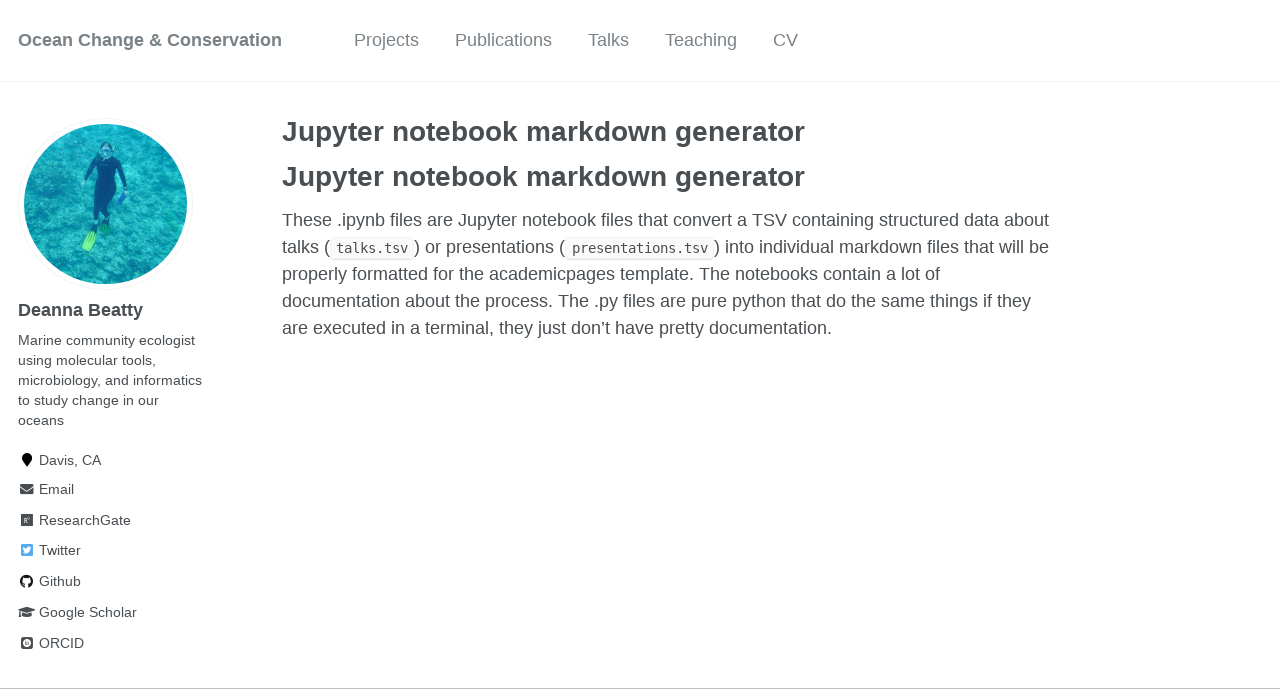

--- FILE ---
content_type: text/html; charset=utf-8
request_url: https://deannabeatty.github.io/markdown_generator/
body_size: 2586
content:
<!doctype html><html lang="en" class="no-js"><head><meta charset="utf-8"> <!-- begin SEO --><title>Jupyter notebook markdown generator - Ocean Change &amp; Conservation</title><meta property="og:locale" content="en-US"><meta property="og:site_name" content="Ocean Change & Conservation"><meta property="og:title" content="Jupyter notebook markdown generator"><link rel="canonical" href="https://deannabeatty.github.io/markdown_generator/"><meta property="og:url" content="https://deannabeatty.github.io/markdown_generator/"> <script type="application/ld+json"> { "@context" : "http://schema.org", "@type" : "Person", "name" : "Deanna Beatty", "url" : "https://deannabeatty.github.io", "sameAs" : null } </script> <!-- end SEO --><link href="https://deannabeatty.github.io/feed.xml" type="application/atom+xml" rel="alternate" title="Ocean Change & Conservation Feed"> <!-- http://t.co/dKP3o1e --><meta name="HandheldFriendly" content="True"><meta name="MobileOptimized" content="320"><meta name="viewport" content="width=device-width, initial-scale=1.0"> <script> document.documentElement.className = document.documentElement.className.replace(/\bno-js\b/g, '') + ' js '; </script> <!-- For all browsers --><link rel="stylesheet" href="https://deannabeatty.github.io/assets/css/main.css"><meta http-equiv="cleartype" content="on"> <!-- start custom head snippets --><link rel="apple-touch-icon" sizes="57x57" href="https://deannabeatty.github.io/images/apple-touch-icon-57x57.png?v=M44lzPylqQ"><link rel="apple-touch-icon" sizes="60x60" href="https://deannabeatty.github.io/images/apple-touch-icon-60x60.png?v=M44lzPylqQ"><link rel="apple-touch-icon" sizes="72x72" href="https://deannabeatty.github.io/images/apple-touch-icon-72x72.png?v=M44lzPylqQ"><link rel="apple-touch-icon" sizes="76x76" href="https://deannabeatty.github.io/images/apple-touch-icon-76x76.png?v=M44lzPylqQ"><link rel="apple-touch-icon" sizes="114x114" href="https://deannabeatty.github.io/images/apple-touch-icon-114x114.png?v=M44lzPylqQ"><link rel="apple-touch-icon" sizes="120x120" href="https://deannabeatty.github.io/images/apple-touch-icon-120x120.png?v=M44lzPylqQ"><link rel="apple-touch-icon" sizes="144x144" href="https://deannabeatty.github.io/images/apple-touch-icon-144x144.png?v=M44lzPylqQ"><link rel="apple-touch-icon" sizes="152x152" href="https://deannabeatty.github.io/images/apple-touch-icon-152x152.png?v=M44lzPylqQ"><link rel="apple-touch-icon" sizes="180x180" href="https://deannabeatty.github.io/images/apple-touch-icon-180x180.png?v=M44lzPylqQ"><link rel="icon" type="image/png" href="https://deannabeatty.github.io/images/favicon-32x32.png?v=M44lzPylqQ" sizes="32x32"><link rel="icon" type="image/png" href="https://deannabeatty.github.io/images/android-chrome-192x192.png?v=M44lzPylqQ" sizes="192x192"><link rel="icon" type="image/png" href="https://deannabeatty.github.io/images/favicon-96x96.png?v=M44lzPylqQ" sizes="96x96"><link rel="icon" type="image/png" href="https://deannabeatty.github.io/images/favicon-16x16.png?v=M44lzPylqQ" sizes="16x16"><link rel="manifest" href="https://deannabeatty.github.io/images/manifest.json?v=M44lzPylqQ"><link rel="mask-icon" href="https://deannabeatty.github.io/images/safari-pinned-tab.svg?v=M44lzPylqQ" color="#000000"><link rel="shortcut icon" href="/images/favicon.ico?v=M44lzPylqQ"><meta name="msapplication-TileColor" content="#000000"><meta name="msapplication-TileImage" content="https://deannabeatty.github.io/images/mstile-144x144.png?v=M44lzPylqQ"><meta name="msapplication-config" content="https://deannabeatty.github.io/images/browserconfig.xml?v=M44lzPylqQ"><meta name="theme-color" content="#ffffff"><link rel="stylesheet" href="https://deannabeatty.github.io/assets/css/academicons.css"/> <script type="text/x-mathjax-config"> MathJax.Hub.Config({ TeX: { equationNumbers: { autoNumber: "all" } } }); </script> <script type="text/x-mathjax-config"> MathJax.Hub.Config({ tex2jax: { inlineMath: [ ['$','$'], ["\\(","\\)"] ], processEscapes: true } }); </script> <script src='https://cdnjs.cloudflare.com/ajax/libs/mathjax/2.7.4/latest.js?config=TeX-MML-AM_CHTML' async></script> <!-- end custom head snippets --></head><body> <!--[if lt IE 9]><div class="notice--danger align-center" style="margin: 0;">You are using an <strong>outdated</strong> browser. Please <a href="http://browsehappy.com/">upgrade your browser</a> to improve your experience.</div><![endif]--><div class="masthead"><div class="masthead__inner-wrap"><div class="masthead__menu"><nav id="site-nav" class="greedy-nav"> <button><div class="navicon"></div></button><ul class="visible-links"><li class="masthead__menu-item masthead__menu-item--lg"><a href="https://deannabeatty.github.io/">Ocean Change & Conservation</a></li><li class="masthead__menu-item"><a href="https://deannabeatty.github.io/projects/">Projects</a></li><li class="masthead__menu-item"><a href="https://deannabeatty.github.io/publications/">Publications</a></li><li class="masthead__menu-item"><a href="https://deannabeatty.github.io/talks/">Talks</a></li><li class="masthead__menu-item"><a href="https://deannabeatty.github.io/teaching/">Teaching</a></li><li class="masthead__menu-item"><a href="https://deannabeatty.github.io/cv/">CV</a></li></ul><ul class="hidden-links hidden"></ul></nav></div></div></div><div id="main" role="main"><div class="sidebar sticky"><div itemscope itemtype="http://schema.org/Person"><div class="author__avatar"> <img src="https://deannabeatty.github.io/images/profile.png" class="author__avatar" alt="Deanna Beatty"></div><div class="author__content"><h3 class="author__name">Deanna Beatty</h3><p class="author__bio">Marine community ecologist using molecular tools, microbiology, and informatics to study change in our oceans</p></div><div class="author__urls-wrapper"> <button class="btn btn--inverse">Follow</button><ul class="author__urls social-icons"><li><i class="fa fa-fw fa-map-marker" aria-hidden="true"></i> Davis, CA</li><li><a href="mailto:dsbeatty@ucdavis.edu"><i class="fas fa-fw fa-envelope" aria-hidden="true"></i> Email</a></li><li><a href="https://www.researchgate.net/profile/Deanna_Beatty"><i class="fab fa-fw fa-researchgate" aria-hidden="true"></i> ResearchGate</a></li><li><a href="https://twitter.com/deannasbeatty"><i class="fab fa-fw fa-twitter-square" aria-hidden="true"></i> Twitter</a></li><li><a href="https://github.com/deannabeatty"><i class="fab fa-fw fa-github" aria-hidden="true"></i> Github</a></li><li><a href="https://scholar.google.com/citations?user=gBjcrN0AAAAJ&hl=en"><i class="fas fa-fw fa-graduation-cap"></i> Google Scholar</a></li><li><a href="https://orcid.org/0000-0002-4930-5505"><i class="ai ai-orcid-square ai-fw"></i> ORCID</a></li></ul></div></div></div><article class="page" itemscope itemtype="http://schema.org/CreativeWork"><meta itemprop="headline" content="Jupyter notebook markdown generator"><div class="page__inner-wrap"><header><h1 class="page__title" itemprop="headline">Jupyter notebook markdown generator</h1></header><section class="page__content" itemprop="text"><h1 id="jupyter-notebook-markdown-generator">Jupyter notebook markdown generator</h1><p>These .ipynb files are Jupyter notebook files that convert a TSV containing structured data about talks (<code class="language-plaintext highlighter-rouge">talks.tsv</code>) or presentations (<code class="language-plaintext highlighter-rouge">presentations.tsv</code>) into individual markdown files that will be properly formatted for the academicpages template. The notebooks contain a lot of documentation about the process. The .py files are pure python that do the same things if they are executed in a terminal, they just don’t have pretty documentation.</p></section><footer class="page__meta"></footer></div></article></div><div class="page__footer"><footer> <!-- start custom footer snippets --> <a href="/sitemap/">Sitemap</a> <!-- end custom footer snippets --><div class="page__footer-follow"><ul class="social-icons"><li><strong>Follow:</strong></li><li><a href="http://github.com/deannabeatty"><i class="fab fa-github" aria-hidden="true"></i> GitHub</a></li><li><a href="https://deannabeatty.github.io/feed.xml"><i class="fa fa-fw fa-rss-square" aria-hidden="true"></i> Feed</a></li></ul></div><div class="page__footer-copyright">&copy; 2021 Deanna Beatty. Powered by <a href="http://jekyllrb.com" rel="nofollow">Jekyll</a> &amp; <a href="https://github.com/academicpages/academicpages.github.io">AcademicPages</a>, a fork of <a href="https://mademistakes.com/work/minimal-mistakes-jekyll-theme/" rel="nofollow">Minimal Mistakes</a>.</div></footer></div><script src="https://deannabeatty.github.io/assets/js/main.min.js"></script> <script> (function(i,s,o,g,r,a,m){i['GoogleAnalyticsObject']=r;i[r]=i[r]||function(){ (i[r].q=i[r].q||[]).push(arguments)},i[r].l=1*new Date();a=s.createElement(o), m=s.getElementsByTagName(o)[0];a.async=1;a.src=g;m.parentNode.insertBefore(a,m) })(window,document,'script','//www.google-analytics.com/analytics.js','ga'); ga('create', '', 'auto'); ga('send', 'pageview'); </script></body></html>
